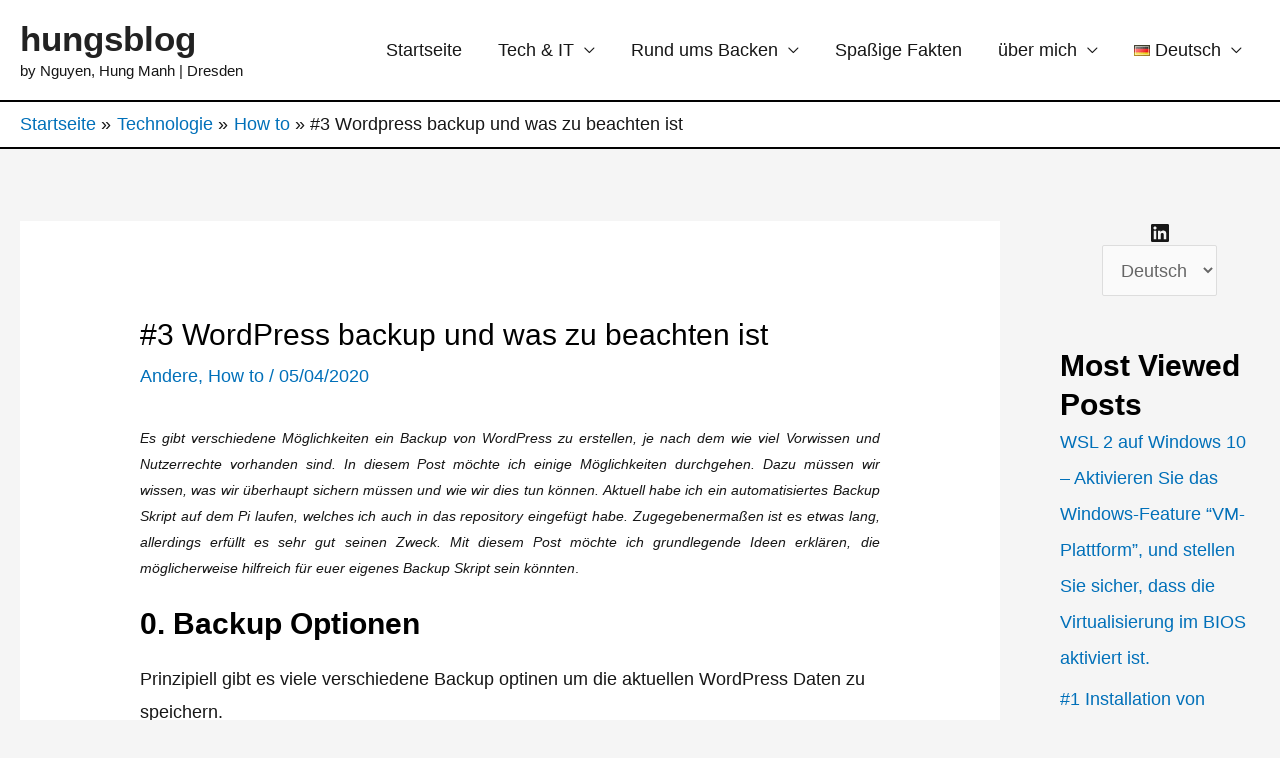

--- FILE ---
content_type: text/html; charset=UTF-8
request_url: https://hungsblog.com/wp-admin/admin-ajax.php
body_size: -352
content:
{"post_id":4074,"counted":false,"storage":[],"type":"post"}